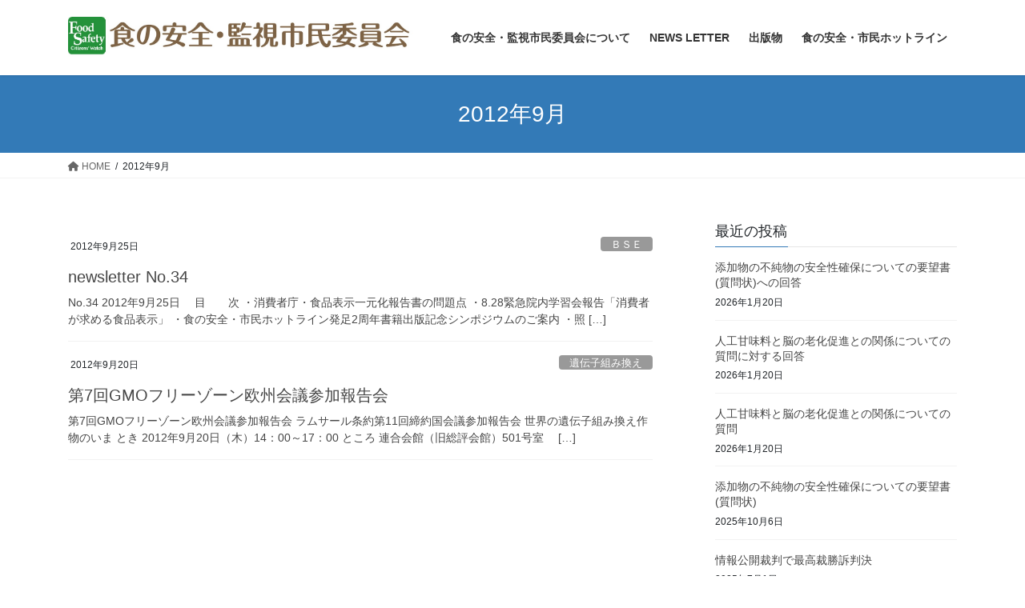

--- FILE ---
content_type: text/html; charset=UTF-8
request_url: https://www.fswatch.org/?m=201209
body_size: 11117
content:
<!DOCTYPE html><html lang="ja"><head><meta charset="utf-8"><meta http-equiv="X-UA-Compatible" content="IE=edge"><meta name="viewport" content="width=device-width, initial-scale=1"><title>2012年9月 &#8211; 食の安全・監視市民委員会</title><meta name='robots' content='max-image-preview:large' /><link rel='dns-prefetch' href='//webfonts.sakura.ne.jp' /><link rel='dns-prefetch' href='//stats.wp.com' /><link rel='preconnect' href='//c0.wp.com' /><link rel='preconnect' href='//i0.wp.com' /><link rel="alternate" type="application/rss+xml" title="食の安全・監視市民委員会 &raquo; フィード" href="https://www.fswatch.org/?feed=rss2" /><style id='wp-img-auto-sizes-contain-inline-css' type='text/css'>img:is([sizes=auto i],[sizes^="auto," i]){contain-intrinsic-size:3000px 1500px}
/*# sourceURL=wp-img-auto-sizes-contain-inline-css */</style><style id='wp-emoji-styles-inline-css' type='text/css'>img.wp-smiley, img.emoji {
		display: inline !important;
		border: none !important;
		box-shadow: none !important;
		height: 1em !important;
		width: 1em !important;
		margin: 0 0.07em !important;
		vertical-align: -0.1em !important;
		background: none !important;
		padding: 0 !important;
	}
/*# sourceURL=wp-emoji-styles-inline-css */</style><style id='wp-block-library-inline-css' type='text/css'>:root{--wp-block-synced-color:#7a00df;--wp-block-synced-color--rgb:122,0,223;--wp-bound-block-color:var(--wp-block-synced-color);--wp-editor-canvas-background:#ddd;--wp-admin-theme-color:#007cba;--wp-admin-theme-color--rgb:0,124,186;--wp-admin-theme-color-darker-10:#006ba1;--wp-admin-theme-color-darker-10--rgb:0,107,160.5;--wp-admin-theme-color-darker-20:#005a87;--wp-admin-theme-color-darker-20--rgb:0,90,135;--wp-admin-border-width-focus:2px}@media (min-resolution:192dpi){:root{--wp-admin-border-width-focus:1.5px}}.wp-element-button{cursor:pointer}:root .has-very-light-gray-background-color{background-color:#eee}:root .has-very-dark-gray-background-color{background-color:#313131}:root .has-very-light-gray-color{color:#eee}:root .has-very-dark-gray-color{color:#313131}:root .has-vivid-green-cyan-to-vivid-cyan-blue-gradient-background{background:linear-gradient(135deg,#00d084,#0693e3)}:root .has-purple-crush-gradient-background{background:linear-gradient(135deg,#34e2e4,#4721fb 50%,#ab1dfe)}:root .has-hazy-dawn-gradient-background{background:linear-gradient(135deg,#faaca8,#dad0ec)}:root .has-subdued-olive-gradient-background{background:linear-gradient(135deg,#fafae1,#67a671)}:root .has-atomic-cream-gradient-background{background:linear-gradient(135deg,#fdd79a,#004a59)}:root .has-nightshade-gradient-background{background:linear-gradient(135deg,#330968,#31cdcf)}:root .has-midnight-gradient-background{background:linear-gradient(135deg,#020381,#2874fc)}:root{--wp--preset--font-size--normal:16px;--wp--preset--font-size--huge:42px}.has-regular-font-size{font-size:1em}.has-larger-font-size{font-size:2.625em}.has-normal-font-size{font-size:var(--wp--preset--font-size--normal)}.has-huge-font-size{font-size:var(--wp--preset--font-size--huge)}.has-text-align-center{text-align:center}.has-text-align-left{text-align:left}.has-text-align-right{text-align:right}.has-fit-text{white-space:nowrap!important}#end-resizable-editor-section{display:none}.aligncenter{clear:both}.items-justified-left{justify-content:flex-start}.items-justified-center{justify-content:center}.items-justified-right{justify-content:flex-end}.items-justified-space-between{justify-content:space-between}.screen-reader-text{border:0;clip-path:inset(50%);height:1px;margin:-1px;overflow:hidden;padding:0;position:absolute;width:1px;word-wrap:normal!important}.screen-reader-text:focus{background-color:#ddd;clip-path:none;color:#444;display:block;font-size:1em;height:auto;left:5px;line-height:normal;padding:15px 23px 14px;text-decoration:none;top:5px;width:auto;z-index:100000}html :where(.has-border-color){border-style:solid}html :where([style*=border-top-color]){border-top-style:solid}html :where([style*=border-right-color]){border-right-style:solid}html :where([style*=border-bottom-color]){border-bottom-style:solid}html :where([style*=border-left-color]){border-left-style:solid}html :where([style*=border-width]){border-style:solid}html :where([style*=border-top-width]){border-top-style:solid}html :where([style*=border-right-width]){border-right-style:solid}html :where([style*=border-bottom-width]){border-bottom-style:solid}html :where([style*=border-left-width]){border-left-style:solid}html :where(img[class*=wp-image-]){height:auto;max-width:100%}:where(figure){margin:0 0 1em}html :where(.is-position-sticky){--wp-admin--admin-bar--position-offset:var(--wp-admin--admin-bar--height,0px)}@media screen and (max-width:600px){html :where(.is-position-sticky){--wp-admin--admin-bar--position-offset:0px}}

/*# sourceURL=wp-block-library-inline-css */</style><style id='global-styles-inline-css' type='text/css'>:root{--wp--preset--aspect-ratio--square: 1;--wp--preset--aspect-ratio--4-3: 4/3;--wp--preset--aspect-ratio--3-4: 3/4;--wp--preset--aspect-ratio--3-2: 3/2;--wp--preset--aspect-ratio--2-3: 2/3;--wp--preset--aspect-ratio--16-9: 16/9;--wp--preset--aspect-ratio--9-16: 9/16;--wp--preset--color--black: #000000;--wp--preset--color--cyan-bluish-gray: #abb8c3;--wp--preset--color--white: #ffffff;--wp--preset--color--pale-pink: #f78da7;--wp--preset--color--vivid-red: #cf2e2e;--wp--preset--color--luminous-vivid-orange: #ff6900;--wp--preset--color--luminous-vivid-amber: #fcb900;--wp--preset--color--light-green-cyan: #7bdcb5;--wp--preset--color--vivid-green-cyan: #00d084;--wp--preset--color--pale-cyan-blue: #8ed1fc;--wp--preset--color--vivid-cyan-blue: #0693e3;--wp--preset--color--vivid-purple: #9b51e0;--wp--preset--gradient--vivid-cyan-blue-to-vivid-purple: linear-gradient(135deg,rgb(6,147,227) 0%,rgb(155,81,224) 100%);--wp--preset--gradient--light-green-cyan-to-vivid-green-cyan: linear-gradient(135deg,rgb(122,220,180) 0%,rgb(0,208,130) 100%);--wp--preset--gradient--luminous-vivid-amber-to-luminous-vivid-orange: linear-gradient(135deg,rgb(252,185,0) 0%,rgb(255,105,0) 100%);--wp--preset--gradient--luminous-vivid-orange-to-vivid-red: linear-gradient(135deg,rgb(255,105,0) 0%,rgb(207,46,46) 100%);--wp--preset--gradient--very-light-gray-to-cyan-bluish-gray: linear-gradient(135deg,rgb(238,238,238) 0%,rgb(169,184,195) 100%);--wp--preset--gradient--cool-to-warm-spectrum: linear-gradient(135deg,rgb(74,234,220) 0%,rgb(151,120,209) 20%,rgb(207,42,186) 40%,rgb(238,44,130) 60%,rgb(251,105,98) 80%,rgb(254,248,76) 100%);--wp--preset--gradient--blush-light-purple: linear-gradient(135deg,rgb(255,206,236) 0%,rgb(152,150,240) 100%);--wp--preset--gradient--blush-bordeaux: linear-gradient(135deg,rgb(254,205,165) 0%,rgb(254,45,45) 50%,rgb(107,0,62) 100%);--wp--preset--gradient--luminous-dusk: linear-gradient(135deg,rgb(255,203,112) 0%,rgb(199,81,192) 50%,rgb(65,88,208) 100%);--wp--preset--gradient--pale-ocean: linear-gradient(135deg,rgb(255,245,203) 0%,rgb(182,227,212) 50%,rgb(51,167,181) 100%);--wp--preset--gradient--electric-grass: linear-gradient(135deg,rgb(202,248,128) 0%,rgb(113,206,126) 100%);--wp--preset--gradient--midnight: linear-gradient(135deg,rgb(2,3,129) 0%,rgb(40,116,252) 100%);--wp--preset--font-size--small: 13px;--wp--preset--font-size--medium: 20px;--wp--preset--font-size--large: 36px;--wp--preset--font-size--x-large: 42px;--wp--preset--spacing--20: 0.44rem;--wp--preset--spacing--30: 0.67rem;--wp--preset--spacing--40: 1rem;--wp--preset--spacing--50: 1.5rem;--wp--preset--spacing--60: 2.25rem;--wp--preset--spacing--70: 3.38rem;--wp--preset--spacing--80: 5.06rem;--wp--preset--shadow--natural: 6px 6px 9px rgba(0, 0, 0, 0.2);--wp--preset--shadow--deep: 12px 12px 50px rgba(0, 0, 0, 0.4);--wp--preset--shadow--sharp: 6px 6px 0px rgba(0, 0, 0, 0.2);--wp--preset--shadow--outlined: 6px 6px 0px -3px rgb(255, 255, 255), 6px 6px rgb(0, 0, 0);--wp--preset--shadow--crisp: 6px 6px 0px rgb(0, 0, 0);}:where(.is-layout-flex){gap: 0.5em;}:where(.is-layout-grid){gap: 0.5em;}body .is-layout-flex{display: flex;}.is-layout-flex{flex-wrap: wrap;align-items: center;}.is-layout-flex > :is(*, div){margin: 0;}body .is-layout-grid{display: grid;}.is-layout-grid > :is(*, div){margin: 0;}:where(.wp-block-columns.is-layout-flex){gap: 2em;}:where(.wp-block-columns.is-layout-grid){gap: 2em;}:where(.wp-block-post-template.is-layout-flex){gap: 1.25em;}:where(.wp-block-post-template.is-layout-grid){gap: 1.25em;}.has-black-color{color: var(--wp--preset--color--black) !important;}.has-cyan-bluish-gray-color{color: var(--wp--preset--color--cyan-bluish-gray) !important;}.has-white-color{color: var(--wp--preset--color--white) !important;}.has-pale-pink-color{color: var(--wp--preset--color--pale-pink) !important;}.has-vivid-red-color{color: var(--wp--preset--color--vivid-red) !important;}.has-luminous-vivid-orange-color{color: var(--wp--preset--color--luminous-vivid-orange) !important;}.has-luminous-vivid-amber-color{color: var(--wp--preset--color--luminous-vivid-amber) !important;}.has-light-green-cyan-color{color: var(--wp--preset--color--light-green-cyan) !important;}.has-vivid-green-cyan-color{color: var(--wp--preset--color--vivid-green-cyan) !important;}.has-pale-cyan-blue-color{color: var(--wp--preset--color--pale-cyan-blue) !important;}.has-vivid-cyan-blue-color{color: var(--wp--preset--color--vivid-cyan-blue) !important;}.has-vivid-purple-color{color: var(--wp--preset--color--vivid-purple) !important;}.has-black-background-color{background-color: var(--wp--preset--color--black) !important;}.has-cyan-bluish-gray-background-color{background-color: var(--wp--preset--color--cyan-bluish-gray) !important;}.has-white-background-color{background-color: var(--wp--preset--color--white) !important;}.has-pale-pink-background-color{background-color: var(--wp--preset--color--pale-pink) !important;}.has-vivid-red-background-color{background-color: var(--wp--preset--color--vivid-red) !important;}.has-luminous-vivid-orange-background-color{background-color: var(--wp--preset--color--luminous-vivid-orange) !important;}.has-luminous-vivid-amber-background-color{background-color: var(--wp--preset--color--luminous-vivid-amber) !important;}.has-light-green-cyan-background-color{background-color: var(--wp--preset--color--light-green-cyan) !important;}.has-vivid-green-cyan-background-color{background-color: var(--wp--preset--color--vivid-green-cyan) !important;}.has-pale-cyan-blue-background-color{background-color: var(--wp--preset--color--pale-cyan-blue) !important;}.has-vivid-cyan-blue-background-color{background-color: var(--wp--preset--color--vivid-cyan-blue) !important;}.has-vivid-purple-background-color{background-color: var(--wp--preset--color--vivid-purple) !important;}.has-black-border-color{border-color: var(--wp--preset--color--black) !important;}.has-cyan-bluish-gray-border-color{border-color: var(--wp--preset--color--cyan-bluish-gray) !important;}.has-white-border-color{border-color: var(--wp--preset--color--white) !important;}.has-pale-pink-border-color{border-color: var(--wp--preset--color--pale-pink) !important;}.has-vivid-red-border-color{border-color: var(--wp--preset--color--vivid-red) !important;}.has-luminous-vivid-orange-border-color{border-color: var(--wp--preset--color--luminous-vivid-orange) !important;}.has-luminous-vivid-amber-border-color{border-color: var(--wp--preset--color--luminous-vivid-amber) !important;}.has-light-green-cyan-border-color{border-color: var(--wp--preset--color--light-green-cyan) !important;}.has-vivid-green-cyan-border-color{border-color: var(--wp--preset--color--vivid-green-cyan) !important;}.has-pale-cyan-blue-border-color{border-color: var(--wp--preset--color--pale-cyan-blue) !important;}.has-vivid-cyan-blue-border-color{border-color: var(--wp--preset--color--vivid-cyan-blue) !important;}.has-vivid-purple-border-color{border-color: var(--wp--preset--color--vivid-purple) !important;}.has-vivid-cyan-blue-to-vivid-purple-gradient-background{background: var(--wp--preset--gradient--vivid-cyan-blue-to-vivid-purple) !important;}.has-light-green-cyan-to-vivid-green-cyan-gradient-background{background: var(--wp--preset--gradient--light-green-cyan-to-vivid-green-cyan) !important;}.has-luminous-vivid-amber-to-luminous-vivid-orange-gradient-background{background: var(--wp--preset--gradient--luminous-vivid-amber-to-luminous-vivid-orange) !important;}.has-luminous-vivid-orange-to-vivid-red-gradient-background{background: var(--wp--preset--gradient--luminous-vivid-orange-to-vivid-red) !important;}.has-very-light-gray-to-cyan-bluish-gray-gradient-background{background: var(--wp--preset--gradient--very-light-gray-to-cyan-bluish-gray) !important;}.has-cool-to-warm-spectrum-gradient-background{background: var(--wp--preset--gradient--cool-to-warm-spectrum) !important;}.has-blush-light-purple-gradient-background{background: var(--wp--preset--gradient--blush-light-purple) !important;}.has-blush-bordeaux-gradient-background{background: var(--wp--preset--gradient--blush-bordeaux) !important;}.has-luminous-dusk-gradient-background{background: var(--wp--preset--gradient--luminous-dusk) !important;}.has-pale-ocean-gradient-background{background: var(--wp--preset--gradient--pale-ocean) !important;}.has-electric-grass-gradient-background{background: var(--wp--preset--gradient--electric-grass) !important;}.has-midnight-gradient-background{background: var(--wp--preset--gradient--midnight) !important;}.has-small-font-size{font-size: var(--wp--preset--font-size--small) !important;}.has-medium-font-size{font-size: var(--wp--preset--font-size--medium) !important;}.has-large-font-size{font-size: var(--wp--preset--font-size--large) !important;}.has-x-large-font-size{font-size: var(--wp--preset--font-size--x-large) !important;}
/*# sourceURL=global-styles-inline-css */</style><style id='classic-theme-styles-inline-css' type='text/css'>/*! This file is auto-generated */
.wp-block-button__link{color:#fff;background-color:#32373c;border-radius:9999px;box-shadow:none;text-decoration:none;padding:calc(.667em + 2px) calc(1.333em + 2px);font-size:1.125em}.wp-block-file__button{background:#32373c;color:#fff;text-decoration:none}
/*# sourceURL=/wp-includes/css/classic-themes.min.css */</style><link rel='stylesheet' id='font-awesome-css' href='https://www.fswatch.org/wp-content/plugins/cyclone-widget//icons/font-awesome/css/font-awesome.min.css?ver=6.9' type='text/css' media='all' /><link rel='stylesheet' id='cyclone_widgets_style-css-css' href='https://www.fswatch.org/wp-content/cache/autoptimize/autoptimize_single_0c939727a66c03e4f02433aa6f770c4e.php?ver=6.9' type='text/css' media='all' /><link rel='stylesheet' id='bootstrap-4-style-css' href='https://www.fswatch.org/wp-content/themes/lightning/_g2/library/bootstrap-4/css/bootstrap.min.css?ver=4.5.0' type='text/css' media='all' /><link rel='stylesheet' id='lightning-common-style-css' href='https://www.fswatch.org/wp-content/cache/autoptimize/autoptimize_single_6020c7981c3fc0d34839f15cf517d9da.php?ver=15.3.0' type='text/css' media='all' /><style id='lightning-common-style-inline-css' type='text/css'>/* vk-mobile-nav */:root {--vk-mobile-nav-menu-btn-bg-src: url("https://www.fswatch.org/wp-content/themes/lightning/_g2/inc/vk-mobile-nav/package//images/vk-menu-btn-black.svg");--vk-mobile-nav-menu-btn-close-bg-src: url("https://www.fswatch.org/wp-content/themes/lightning/_g2/inc/vk-mobile-nav/package//images/vk-menu-close-black.svg");--vk-menu-acc-icon-open-black-bg-src: url("https://www.fswatch.org/wp-content/themes/lightning/_g2/inc/vk-mobile-nav/package//images/vk-menu-acc-icon-open-black.svg");--vk-menu-acc-icon-open-white-bg-src: url("https://www.fswatch.org/wp-content/themes/lightning/_g2/inc/vk-mobile-nav/package//images/vk-menu-acc-icon-open-white.svg");--vk-menu-acc-icon-close-black-bg-src: url("https://www.fswatch.org/wp-content/themes/lightning/_g2/inc/vk-mobile-nav/package//images/vk-menu-close-black.svg");--vk-menu-acc-icon-close-white-bg-src: url("https://www.fswatch.org/wp-content/themes/lightning/_g2/inc/vk-mobile-nav/package//images/vk-menu-close-white.svg");}
/*# sourceURL=lightning-common-style-inline-css */</style><link rel='stylesheet' id='lightning-design-style-css' href='https://www.fswatch.org/wp-content/cache/autoptimize/autoptimize_single_0d4c822c852e020cc69efd64090876a7.php?ver=15.3.0' type='text/css' media='all' /><style id='lightning-design-style-inline-css' type='text/css'>:root {--color-key:#337ab7;--wp--preset--color--vk-color-primary:#337ab7;--color-key-dark:#2e6da4;}
a { color:#337ab7; }
.tagcloud a:before { font-family: "Font Awesome 5 Free";content: "\f02b";font-weight: bold; }
.media .media-body .media-heading a:hover { color:; }@media (min-width: 768px){.gMenu > li:before,.gMenu > li.menu-item-has-children::after { border-bottom-color: }.gMenu li li { background-color: }.gMenu li li a:hover { background-color:; }} /* @media (min-width: 768px) */.page-header { background-color:; }h2,.mainSection-title { border-top-color:; }h3:after,.subSection-title:after { border-bottom-color:; }ul.page-numbers li span.page-numbers.current,.page-link dl .post-page-numbers.current { background-color:; }.pager li > a { border-color:;color:;}.pager li > a:hover { background-color:;color:#fff;}.siteFooter { border-top-color:; }dt { border-left-color:; }:root {--g_nav_main_acc_icon_open_url:url(https://www.fswatch.org/wp-content/themes/lightning/_g2/inc/vk-mobile-nav/package/images/vk-menu-acc-icon-open-black.svg);--g_nav_main_acc_icon_close_url: url(https://www.fswatch.org/wp-content/themes/lightning/_g2/inc/vk-mobile-nav/package/images/vk-menu-close-black.svg);--g_nav_sub_acc_icon_open_url: url(https://www.fswatch.org/wp-content/themes/lightning/_g2/inc/vk-mobile-nav/package/images/vk-menu-acc-icon-open-white.svg);--g_nav_sub_acc_icon_close_url: url(https://www.fswatch.org/wp-content/themes/lightning/_g2/inc/vk-mobile-nav/package/images/vk-menu-close-white.svg);}
/*# sourceURL=lightning-design-style-inline-css */</style><link rel='stylesheet' id='lightning-theme-style-css' href='https://www.fswatch.org/wp-content/themes/lightning/style.css?ver=15.3.0' type='text/css' media='all' /><link rel='stylesheet' id='vk-font-awesome-css' href='https://www.fswatch.org/wp-content/themes/lightning/vendor/vektor-inc/font-awesome-versions/src/versions/6/css/all.min.css?ver=6.1.0' type='text/css' media='all' /> <script defer type="text/javascript" src="https://www.fswatch.org/wp-includes/js/jquery/jquery.min.js?ver=3.7.1" id="jquery-core-js"></script> <script defer type="text/javascript" src="https://www.fswatch.org/wp-includes/js/jquery/jquery-migrate.min.js?ver=3.4.1" id="jquery-migrate-js"></script> <script defer type="text/javascript" src="//webfonts.sakura.ne.jp/js/sakurav3.js?fadein=0&amp;ver=3.1.4" id="typesquare_std-js"></script> <script defer type="text/javascript" src="https://www.fswatch.org/wp-content/cache/autoptimize/autoptimize_single_6312339759e6038bdd5af1be54383310.php?ver=6.9" id="cyclone_widgets_custom-js-js"></script> <link rel="https://api.w.org/" href="https://www.fswatch.org/index.php?rest_route=/" /><link rel="EditURI" type="application/rsd+xml" title="RSD" href="https://www.fswatch.org/xmlrpc.php?rsd" /><meta name="generator" content="WordPress 6.9" /><style>img#wpstats{display:none}</style><style id="lightning-color-custom-for-plugins" type="text/css">/* ltg theme common */.color_key_bg,.color_key_bg_hover:hover{background-color: #337ab7;}.color_key_txt,.color_key_txt_hover:hover{color: #337ab7;}.color_key_border,.color_key_border_hover:hover{border-color: #337ab7;}.color_key_dark_bg,.color_key_dark_bg_hover:hover{background-color: #2e6da4;}.color_key_dark_txt,.color_key_dark_txt_hover:hover{color: #2e6da4;}.color_key_dark_border,.color_key_dark_border_hover:hover{border-color: #2e6da4;}</style><link rel="icon" href="https://i0.wp.com/www.fswatch.org/wp-content/uploads/2021/01/cropped-mark_800.jpg?fit=32%2C32&#038;ssl=1" sizes="32x32" /><link rel="icon" href="https://i0.wp.com/www.fswatch.org/wp-content/uploads/2021/01/cropped-mark_800.jpg?fit=192%2C192&#038;ssl=1" sizes="192x192" /><link rel="apple-touch-icon" href="https://i0.wp.com/www.fswatch.org/wp-content/uploads/2021/01/cropped-mark_800.jpg?fit=180%2C180&#038;ssl=1" /><meta name="msapplication-TileImage" content="https://i0.wp.com/www.fswatch.org/wp-content/uploads/2021/01/cropped-mark_800.jpg?fit=270%2C270&#038;ssl=1" /></head><body data-rsssl=1 class="archive date wp-theme-lightning sidebar-fix sidebar-fix-priority-top bootstrap4 device-pc fa_v6_css"> <a class="skip-link screen-reader-text" href="#main">コンテンツへスキップ</a> <a class="skip-link screen-reader-text" href="#vk-mobile-nav">ナビゲーションに移動</a><header class="siteHeader"><div class="container siteHeadContainer"><div class="navbar-header"><p class="navbar-brand siteHeader_logo"> <a href="https://www.fswatch.org/"> <span><img src="https://www.fswatch.org/wp-content/uploads/2023/01/logo_mark_800.jpg" alt="食の安全・監視市民委員会" /></span> </a></p></div><div id="gMenu_outer" class="gMenu_outer"><nav class="menu-menu1-container"><ul id="menu-menu1" class="menu gMenu vk-menu-acc"><li id="menu-item-1175" class="menu-item menu-item-type-post_type menu-item-object-page"><a href="https://www.fswatch.org/?page_id=977"><strong class="gMenu_name">食の安全・監視市民委員会について</strong></a></li><li id="menu-item-2120" class="menu-item menu-item-type-custom menu-item-object-custom"><a href="https://www.fswatch.org/?cat=43"><strong class="gMenu_name">NEWS LETTER</strong></a></li><li id="menu-item-1176" class="menu-item menu-item-type-post_type menu-item-object-page"><a href="https://www.fswatch.org/?page_id=1170"><strong class="gMenu_name">出版物</strong></a></li><li id="menu-item-1180" class="menu-item menu-item-type-custom menu-item-object-custom"><a href="http://fsafety-info.org/"><strong class="gMenu_name">食の安全・市民ホットライン</strong></a></li></ul></nav></div></div></header><div class="section page-header"><div class="container"><div class="row"><div class="col-md-12"><h1 class="page-header_pageTitle"> 2012年9月</h1></div></div></div></div><div class="section breadSection"><div class="container"><div class="row"><ol class="breadcrumb" itemscope itemtype="https://schema.org/BreadcrumbList"><li id="panHome" itemprop="itemListElement" itemscope itemtype="http://schema.org/ListItem"><a itemprop="item" href="https://www.fswatch.org/"><span itemprop="name"><i class="fa fa-home"></i> HOME</span></a><meta itemprop="position" content="1" /></li><li><span>2012年9月</span><meta itemprop="position" content="2" /></li></ol></div></div></div><div class="section siteContent"><div class="container"><div class="row"><div class="col mainSection mainSection-col-two baseSection vk_posts-mainSection" id="main" role="main"><div class="postList"><article class="media"><div id="post-1357" class="post-1357 post type-post status-publish format-standard hentry category-11 category-43 category-14"><div class="media-body"><div class="entry-meta"> <span class="published entry-meta_items">2012年9月25日</span> <span class="entry-meta_items entry-meta_updated">/ 最終更新日時 : <span class="updated">2021年1月31日</span></span> <span class="vcard author entry-meta_items entry-meta_items_author"><span class="fn">fswatch</span></span> <span class="entry-meta_items entry-meta_items_term"><a href="https://www.fswatch.org/?cat=11" class="btn btn-xs btn-primary entry-meta_items_term_button" style="background-color:#999999;border:none;">ＢＳＥ</a></span></div><h1 class="media-heading entry-title"><a href="https://www.fswatch.org/?p=1357">newsletter No.34</a></h1> <a href="https://www.fswatch.org/?p=1357" class="media-body_excerpt"><p>No.34 2012年9月25日 　目　　次 ・消費者庁・食品表示一元化報告書の問題点 ・8.28緊急院内学習会報告「消費者が求める食品表示」 ・食の安全・市民ホットライン発足2周年書籍出版記念シンポジウムのご案内 ・照 [&hellip;]</p> </a></div></div></article><article class="media"><div id="post-525" class="post-525 post type-post status-publish format-standard hentry category-3"><div class="media-body"><div class="entry-meta"> <span class="published entry-meta_items">2012年9月20日</span> <span class="entry-meta_items entry-meta_updated">/ 最終更新日時 : <span class="updated">2020年12月29日</span></span> <span class="vcard author entry-meta_items entry-meta_items_author"><span class="fn">fswatch</span></span> <span class="entry-meta_items entry-meta_items_term"><a href="https://www.fswatch.org/?cat=3" class="btn btn-xs btn-primary entry-meta_items_term_button" style="background-color:#999999;border:none;">遺伝子組み換え</a></span></div><h1 class="media-heading entry-title"><a href="https://www.fswatch.org/?p=525">第7回GMOフリーゾーン欧州会議参加報告会</a></h1> <a href="https://www.fswatch.org/?p=525" class="media-body_excerpt"><p>第7回GMOフリーゾーン欧州会議参加報告会 ラムサール条約第11回締約国会議参加報告会 世界の遺伝子組み換え作物のいま とき 2012年9月20日（木）14：00～17：00 ところ 連合会館（旧総評会館）501号室　  [&hellip;]</p> </a></div></div></article></div></div><div class="col subSection sideSection sideSection-col-two baseSection"><aside class="widget widget_postlist"><h1 class="subSection-title">最近の投稿</h1><div class="media"><div class="media-body"><h4 class="media-heading"><a href="https://www.fswatch.org/?p=2174">添加物の不純物の安全性確保についての要望書(質問状)への回答</a></h4><div class="published entry-meta_items">2026年1月20日</div></div></div><div class="media"><div class="media-body"><h4 class="media-heading"><a href="https://www.fswatch.org/?p=2168">人工甘味料と脳の老化促進との関係についての質問に対する回答</a></h4><div class="published entry-meta_items">2026年1月20日</div></div></div><div class="media"><div class="media-body"><h4 class="media-heading"><a href="https://www.fswatch.org/?p=2164">人工甘味料と脳の老化促進との関係についての質問</a></h4><div class="published entry-meta_items">2026年1月20日</div></div></div><div class="media"><div class="media-body"><h4 class="media-heading"><a href="https://www.fswatch.org/?p=2160">添加物の不純物の安全性確保についての要望書(質問状)</a></h4><div class="published entry-meta_items">2025年10月6日</div></div></div><div class="media"><div class="media-body"><h4 class="media-heading"><a href="https://www.fswatch.org/?p=2124">情報公開裁判で最高裁勝訴判決</a></h4><div class="published entry-meta_items">2025年7月1日</div></div></div><div class="media"><div class="media-body"><h4 class="media-heading"><a href="https://www.fswatch.org/?p=2121">食の安全に関する政策についての質問状を送付</a></h4><div class="published entry-meta_items">2025年6月20日</div></div></div><div class="media"><div class="media-body"><h4 class="media-heading"><a href="https://www.fswatch.org/?p=2109">参院選に向けた政策についての質問への回答</a></h4><div class="published entry-meta_items">2025年6月20日</div></div></div><div class="media"><div class="media-body"><h4 class="media-heading"><a href="https://www.fswatch.org/?p=2136">食の安全・監視市民委員会第23回総会を開催</a></h4><div class="published entry-meta_items">2025年5月17日</div></div></div><div class="media"><div class="media-body"><h4 class="media-heading"><a href="https://www.fswatch.org/?p=2112">食の安全ウォッチNo.84(2025/4/21)</a></h4><div class="published entry-meta_items">2025年4月21日</div></div></div><div class="media"><div class="media-body"><h4 class="media-heading"><a href="https://www.fswatch.org/?p=2097">食品安全委員会のPFAS評価についての申し入れと回答</a></h4><div class="published entry-meta_items">2025年4月16日</div></div></div></aside><aside class="widget widget_categories widget_link_list"><nav class="localNav"><h1 class="subSection-title">カテゴリー</h1><ul><li class="cat-item cat-item-11"><a href="https://www.fswatch.org/?cat=11">ＢＳＥ</a></li><li class="cat-item cat-item-49"><a href="https://www.fswatch.org/?cat=49">PFAS</a></li><li class="cat-item cat-item-29"><a href="https://www.fswatch.org/?cat=29">アレルギー</a></li><li class="cat-item cat-item-5"><a href="https://www.fswatch.org/?cat=5">エコナ</a></li><li class="cat-item cat-item-47"><a href="https://www.fswatch.org/?cat=47">お知らせ</a></li><li class="cat-item cat-item-23"><a href="https://www.fswatch.org/?cat=23">かび毒</a></li><li class="cat-item cat-item-44"><a href="https://www.fswatch.org/?cat=44">グレープフルーツ</a></li><li class="cat-item cat-item-32"><a href="https://www.fswatch.org/?cat=32">グローバリズム</a></li><li class="cat-item cat-item-20"><a href="https://www.fswatch.org/?cat=20">クローン</a></li><li class="cat-item cat-item-33"><a href="https://www.fswatch.org/?cat=33">ゲノム編集</a></li><li class="cat-item cat-item-17"><a href="https://www.fswatch.org/?cat=17">トランス脂肪酸</a></li><li class="cat-item cat-item-13"><a href="https://www.fswatch.org/?cat=13">トレーサビリティ</a></li><li class="cat-item cat-item-43"><a href="https://www.fswatch.org/?cat=43">ニュースレター</a></li><li class="cat-item cat-item-34"><a href="https://www.fswatch.org/?cat=34">マイクロプラスチック</a></li><li class="cat-item cat-item-6"><a href="https://www.fswatch.org/?cat=6">健康食品</a></li><li class="cat-item cat-item-38"><a href="https://www.fswatch.org/?cat=38">偽装</a></li><li class="cat-item cat-item-7"><a href="https://www.fswatch.org/?cat=7">動物用薬剤</a></li><li class="cat-item cat-item-26"><a href="https://www.fswatch.org/?cat=26">化粧品</a></li><li class="cat-item cat-item-15"><a href="https://www.fswatch.org/?cat=15">原料原産地</a></li><li class="cat-item cat-item-37"><a href="https://www.fswatch.org/?cat=37">原材料</a></li><li class="cat-item cat-item-24"><a href="https://www.fswatch.org/?cat=24">商品事故</a></li><li class="cat-item cat-item-45"><a href="https://www.fswatch.org/?cat=45">容器包装</a></li><li class="cat-item cat-item-46"><a href="https://www.fswatch.org/?cat=46">意見書</a></li><li class="cat-item cat-item-28"><a href="https://www.fswatch.org/?cat=28">憲法</a></li><li class="cat-item cat-item-10"><a href="https://www.fswatch.org/?cat=10">抗生物質</a></li><li class="cat-item cat-item-25"><a href="https://www.fswatch.org/?cat=25">放射能</a></li><li class="cat-item cat-item-42"><a href="https://www.fswatch.org/?cat=42">有害物質</a></li><li class="cat-item cat-item-41"><a href="https://www.fswatch.org/?cat=41">有機フッ素</a></li><li class="cat-item cat-item-35"><a href="https://www.fswatch.org/?cat=35">朝どり表示</a></li><li class="cat-item cat-item-1"><a href="https://www.fswatch.org/?cat=1">未分類</a></li><li class="cat-item cat-item-19"><a href="https://www.fswatch.org/?cat=19">消費期限</a></li><li class="cat-item cat-item-27"><a href="https://www.fswatch.org/?cat=27">消費者行政</a></li><li class="cat-item cat-item-4"><a href="https://www.fswatch.org/?cat=4">特定保健用食品</a></li><li class="cat-item cat-item-36"><a href="https://www.fswatch.org/?cat=36">環境ホルモン</a></li><li class="cat-item cat-item-31"><a href="https://www.fswatch.org/?cat=31">築地移転問題</a></li><li class="cat-item cat-item-48"><a href="https://www.fswatch.org/?cat=48">調査研究</a></li><li class="cat-item cat-item-22"><a href="https://www.fswatch.org/?cat=22">輸入食品</a></li><li class="cat-item cat-item-8"><a href="https://www.fswatch.org/?cat=8">農薬</a></li><li class="cat-item cat-item-3"><a href="https://www.fswatch.org/?cat=3">遺伝子組み換え</a></li><li class="cat-item cat-item-16"><a href="https://www.fswatch.org/?cat=16">重金属</a></li><li class="cat-item cat-item-14"><a href="https://www.fswatch.org/?cat=14">食の安全・監視市民委員会</a></li><li class="cat-item cat-item-18"><a href="https://www.fswatch.org/?cat=18">食中毒</a></li><li class="cat-item cat-item-2"><a href="https://www.fswatch.org/?cat=2">食品安全行政</a></li><li class="cat-item cat-item-9"><a href="https://www.fswatch.org/?cat=9">食品添加物</a></li><li class="cat-item cat-item-30"><a href="https://www.fswatch.org/?cat=30">食品衛生</a></li><li class="cat-item cat-item-12"><a href="https://www.fswatch.org/?cat=12">食品表示</a></li><li class="cat-item cat-item-21"><a href="https://www.fswatch.org/?cat=21">食料自給</a></li></ul></nav></aside><aside class="widget widget_archive widget_link_list"><nav class="localNav"><h1 class="subSection-title">アーカイブ</h1><ul><li><a href='https://www.fswatch.org/?m=202601'>2026年1月</a></li><li><a href='https://www.fswatch.org/?m=202510'>2025年10月</a></li><li><a href='https://www.fswatch.org/?m=202507'>2025年7月</a></li><li><a href='https://www.fswatch.org/?m=202506'>2025年6月</a></li><li><a href='https://www.fswatch.org/?m=202505'>2025年5月</a></li><li><a href='https://www.fswatch.org/?m=202504'>2025年4月</a></li><li><a href='https://www.fswatch.org/?m=202501'>2025年1月</a></li><li><a href='https://www.fswatch.org/?m=202410'>2024年10月</a></li><li><a href='https://www.fswatch.org/?m=202407'>2024年7月</a></li><li><a href='https://www.fswatch.org/?m=202406'>2024年6月</a></li><li><a href='https://www.fswatch.org/?m=202405'>2024年5月</a></li><li><a href='https://www.fswatch.org/?m=202404'>2024年4月</a></li><li><a href='https://www.fswatch.org/?m=202403'>2024年3月</a></li><li><a href='https://www.fswatch.org/?m=202402'>2024年2月</a></li><li><a href='https://www.fswatch.org/?m=202401'>2024年1月</a></li><li><a href='https://www.fswatch.org/?m=202312'>2023年12月</a></li><li><a href='https://www.fswatch.org/?m=202311'>2023年11月</a></li><li><a href='https://www.fswatch.org/?m=202310'>2023年10月</a></li><li><a href='https://www.fswatch.org/?m=202309'>2023年9月</a></li><li><a href='https://www.fswatch.org/?m=202308'>2023年8月</a></li><li><a href='https://www.fswatch.org/?m=202306'>2023年6月</a></li><li><a href='https://www.fswatch.org/?m=202304'>2023年4月</a></li><li><a href='https://www.fswatch.org/?m=202303'>2023年3月</a></li><li><a href='https://www.fswatch.org/?m=202302'>2023年2月</a></li><li><a href='https://www.fswatch.org/?m=202212'>2022年12月</a></li><li><a href='https://www.fswatch.org/?m=202211'>2022年11月</a></li><li><a href='https://www.fswatch.org/?m=202210'>2022年10月</a></li><li><a href='https://www.fswatch.org/?m=202209'>2022年9月</a></li><li><a href='https://www.fswatch.org/?m=202207'>2022年7月</a></li><li><a href='https://www.fswatch.org/?m=202206'>2022年6月</a></li><li><a href='https://www.fswatch.org/?m=202205'>2022年5月</a></li><li><a href='https://www.fswatch.org/?m=202204'>2022年4月</a></li><li><a href='https://www.fswatch.org/?m=202203'>2022年3月</a></li><li><a href='https://www.fswatch.org/?m=202202'>2022年2月</a></li><li><a href='https://www.fswatch.org/?m=202201'>2022年1月</a></li><li><a href='https://www.fswatch.org/?m=202112'>2021年12月</a></li><li><a href='https://www.fswatch.org/?m=202111'>2021年11月</a></li><li><a href='https://www.fswatch.org/?m=202110'>2021年10月</a></li><li><a href='https://www.fswatch.org/?m=202109'>2021年9月</a></li><li><a href='https://www.fswatch.org/?m=202107'>2021年7月</a></li><li><a href='https://www.fswatch.org/?m=202106'>2021年6月</a></li><li><a href='https://www.fswatch.org/?m=202105'>2021年5月</a></li><li><a href='https://www.fswatch.org/?m=202104'>2021年4月</a></li><li><a href='https://www.fswatch.org/?m=202103'>2021年3月</a></li><li><a href='https://www.fswatch.org/?m=202102'>2021年2月</a></li><li><a href='https://www.fswatch.org/?m=202101'>2021年1月</a></li><li><a href='https://www.fswatch.org/?m=202012'>2020年12月</a></li><li><a href='https://www.fswatch.org/?m=202011'>2020年11月</a></li><li><a href='https://www.fswatch.org/?m=202010'>2020年10月</a></li><li><a href='https://www.fswatch.org/?m=202009'>2020年9月</a></li><li><a href='https://www.fswatch.org/?m=202008'>2020年8月</a></li><li><a href='https://www.fswatch.org/?m=202006'>2020年6月</a></li><li><a href='https://www.fswatch.org/?m=202003'>2020年3月</a></li><li><a href='https://www.fswatch.org/?m=201912'>2019年12月</a></li><li><a href='https://www.fswatch.org/?m=201910'>2019年10月</a></li><li><a href='https://www.fswatch.org/?m=201909'>2019年9月</a></li><li><a href='https://www.fswatch.org/?m=201907'>2019年7月</a></li><li><a href='https://www.fswatch.org/?m=201906'>2019年6月</a></li><li><a href='https://www.fswatch.org/?m=201904'>2019年4月</a></li><li><a href='https://www.fswatch.org/?m=201903'>2019年3月</a></li><li><a href='https://www.fswatch.org/?m=201902'>2019年2月</a></li><li><a href='https://www.fswatch.org/?m=201901'>2019年1月</a></li><li><a href='https://www.fswatch.org/?m=201812'>2018年12月</a></li><li><a href='https://www.fswatch.org/?m=201811'>2018年11月</a></li><li><a href='https://www.fswatch.org/?m=201810'>2018年10月</a></li><li><a href='https://www.fswatch.org/?m=201809'>2018年9月</a></li><li><a href='https://www.fswatch.org/?m=201808'>2018年8月</a></li><li><a href='https://www.fswatch.org/?m=201807'>2018年7月</a></li><li><a href='https://www.fswatch.org/?m=201806'>2018年6月</a></li><li><a href='https://www.fswatch.org/?m=201804'>2018年4月</a></li><li><a href='https://www.fswatch.org/?m=201803'>2018年3月</a></li><li><a href='https://www.fswatch.org/?m=201802'>2018年2月</a></li><li><a href='https://www.fswatch.org/?m=201712'>2017年12月</a></li><li><a href='https://www.fswatch.org/?m=201710'>2017年10月</a></li><li><a href='https://www.fswatch.org/?m=201709'>2017年9月</a></li><li><a href='https://www.fswatch.org/?m=201708'>2017年8月</a></li><li><a href='https://www.fswatch.org/?m=201707'>2017年7月</a></li><li><a href='https://www.fswatch.org/?m=201706'>2017年6月</a></li><li><a href='https://www.fswatch.org/?m=201705'>2017年5月</a></li><li><a href='https://www.fswatch.org/?m=201704'>2017年4月</a></li><li><a href='https://www.fswatch.org/?m=201703'>2017年3月</a></li><li><a href='https://www.fswatch.org/?m=201701'>2017年1月</a></li><li><a href='https://www.fswatch.org/?m=201612'>2016年12月</a></li><li><a href='https://www.fswatch.org/?m=201611'>2016年11月</a></li><li><a href='https://www.fswatch.org/?m=201610'>2016年10月</a></li><li><a href='https://www.fswatch.org/?m=201609'>2016年9月</a></li><li><a href='https://www.fswatch.org/?m=201608'>2016年8月</a></li><li><a href='https://www.fswatch.org/?m=201607'>2016年7月</a></li><li><a href='https://www.fswatch.org/?m=201606'>2016年6月</a></li><li><a href='https://www.fswatch.org/?m=201604'>2016年4月</a></li><li><a href='https://www.fswatch.org/?m=201603'>2016年3月</a></li><li><a href='https://www.fswatch.org/?m=201602'>2016年2月</a></li><li><a href='https://www.fswatch.org/?m=201601'>2016年1月</a></li><li><a href='https://www.fswatch.org/?m=201512'>2015年12月</a></li><li><a href='https://www.fswatch.org/?m=201511'>2015年11月</a></li><li><a href='https://www.fswatch.org/?m=201510'>2015年10月</a></li><li><a href='https://www.fswatch.org/?m=201509'>2015年9月</a></li><li><a href='https://www.fswatch.org/?m=201508'>2015年8月</a></li><li><a href='https://www.fswatch.org/?m=201507'>2015年7月</a></li><li><a href='https://www.fswatch.org/?m=201506'>2015年6月</a></li><li><a href='https://www.fswatch.org/?m=201505'>2015年5月</a></li><li><a href='https://www.fswatch.org/?m=201504'>2015年4月</a></li><li><a href='https://www.fswatch.org/?m=201503'>2015年3月</a></li><li><a href='https://www.fswatch.org/?m=201502'>2015年2月</a></li><li><a href='https://www.fswatch.org/?m=201501'>2015年1月</a></li><li><a href='https://www.fswatch.org/?m=201412'>2014年12月</a></li><li><a href='https://www.fswatch.org/?m=201411'>2014年11月</a></li><li><a href='https://www.fswatch.org/?m=201410'>2014年10月</a></li><li><a href='https://www.fswatch.org/?m=201409'>2014年9月</a></li><li><a href='https://www.fswatch.org/?m=201408'>2014年8月</a></li><li><a href='https://www.fswatch.org/?m=201407'>2014年7月</a></li><li><a href='https://www.fswatch.org/?m=201406'>2014年6月</a></li><li><a href='https://www.fswatch.org/?m=201404'>2014年4月</a></li><li><a href='https://www.fswatch.org/?m=201403'>2014年3月</a></li><li><a href='https://www.fswatch.org/?m=201402'>2014年2月</a></li><li><a href='https://www.fswatch.org/?m=201401'>2014年1月</a></li><li><a href='https://www.fswatch.org/?m=201312'>2013年12月</a></li><li><a href='https://www.fswatch.org/?m=201311'>2013年11月</a></li><li><a href='https://www.fswatch.org/?m=201309'>2013年9月</a></li><li><a href='https://www.fswatch.org/?m=201306'>2013年6月</a></li><li><a href='https://www.fswatch.org/?m=201305'>2013年5月</a></li><li><a href='https://www.fswatch.org/?m=201304'>2013年4月</a></li><li><a href='https://www.fswatch.org/?m=201303'>2013年3月</a></li><li><a href='https://www.fswatch.org/?m=201302'>2013年2月</a></li><li><a href='https://www.fswatch.org/?m=201301'>2013年1月</a></li><li><a href='https://www.fswatch.org/?m=201212'>2012年12月</a></li><li><a href='https://www.fswatch.org/?m=201211'>2012年11月</a></li><li><a href='https://www.fswatch.org/?m=201210'>2012年10月</a></li><li><a href='https://www.fswatch.org/?m=201209'>2012年9月</a></li><li><a href='https://www.fswatch.org/?m=201206'>2012年6月</a></li><li><a href='https://www.fswatch.org/?m=201205'>2012年5月</a></li><li><a href='https://www.fswatch.org/?m=201204'>2012年4月</a></li><li><a href='https://www.fswatch.org/?m=201203'>2012年3月</a></li><li><a href='https://www.fswatch.org/?m=201202'>2012年2月</a></li><li><a href='https://www.fswatch.org/?m=201201'>2012年1月</a></li><li><a href='https://www.fswatch.org/?m=201112'>2011年12月</a></li><li><a href='https://www.fswatch.org/?m=201111'>2011年11月</a></li><li><a href='https://www.fswatch.org/?m=201110'>2011年10月</a></li><li><a href='https://www.fswatch.org/?m=201109'>2011年9月</a></li><li><a href='https://www.fswatch.org/?m=201108'>2011年8月</a></li><li><a href='https://www.fswatch.org/?m=201106'>2011年6月</a></li><li><a href='https://www.fswatch.org/?m=201105'>2011年5月</a></li><li><a href='https://www.fswatch.org/?m=201104'>2011年4月</a></li><li><a href='https://www.fswatch.org/?m=201103'>2011年3月</a></li><li><a href='https://www.fswatch.org/?m=201102'>2011年2月</a></li><li><a href='https://www.fswatch.org/?m=201012'>2010年12月</a></li><li><a href='https://www.fswatch.org/?m=201010'>2010年10月</a></li><li><a href='https://www.fswatch.org/?m=201009'>2010年9月</a></li><li><a href='https://www.fswatch.org/?m=201007'>2010年7月</a></li><li><a href='https://www.fswatch.org/?m=201006'>2010年6月</a></li><li><a href='https://www.fswatch.org/?m=201004'>2010年4月</a></li><li><a href='https://www.fswatch.org/?m=201003'>2010年3月</a></li><li><a href='https://www.fswatch.org/?m=201001'>2010年1月</a></li><li><a href='https://www.fswatch.org/?m=200912'>2009年12月</a></li><li><a href='https://www.fswatch.org/?m=200910'>2009年10月</a></li><li><a href='https://www.fswatch.org/?m=200909'>2009年9月</a></li><li><a href='https://www.fswatch.org/?m=200908'>2009年8月</a></li><li><a href='https://www.fswatch.org/?m=200907'>2009年7月</a></li><li><a href='https://www.fswatch.org/?m=200906'>2009年6月</a></li><li><a href='https://www.fswatch.org/?m=200905'>2009年5月</a></li><li><a href='https://www.fswatch.org/?m=200904'>2009年4月</a></li><li><a href='https://www.fswatch.org/?m=200903'>2009年3月</a></li><li><a href='https://www.fswatch.org/?m=200902'>2009年2月</a></li><li><a href='https://www.fswatch.org/?m=200901'>2009年1月</a></li><li><a href='https://www.fswatch.org/?m=200812'>2008年12月</a></li><li><a href='https://www.fswatch.org/?m=200811'>2008年11月</a></li><li><a href='https://www.fswatch.org/?m=200810'>2008年10月</a></li><li><a href='https://www.fswatch.org/?m=200809'>2008年9月</a></li><li><a href='https://www.fswatch.org/?m=200807'>2008年7月</a></li><li><a href='https://www.fswatch.org/?m=200806'>2008年6月</a></li><li><a href='https://www.fswatch.org/?m=200805'>2008年5月</a></li><li><a href='https://www.fswatch.org/?m=200804'>2008年4月</a></li><li><a href='https://www.fswatch.org/?m=200803'>2008年3月</a></li><li><a href='https://www.fswatch.org/?m=200802'>2008年2月</a></li><li><a href='https://www.fswatch.org/?m=200801'>2008年1月</a></li><li><a href='https://www.fswatch.org/?m=200712'>2007年12月</a></li><li><a href='https://www.fswatch.org/?m=200709'>2007年9月</a></li><li><a href='https://www.fswatch.org/?m=200707'>2007年7月</a></li><li><a href='https://www.fswatch.org/?m=200706'>2007年6月</a></li><li><a href='https://www.fswatch.org/?m=200705'>2007年5月</a></li><li><a href='https://www.fswatch.org/?m=200704'>2007年4月</a></li><li><a href='https://www.fswatch.org/?m=200703'>2007年3月</a></li><li><a href='https://www.fswatch.org/?m=200702'>2007年2月</a></li><li><a href='https://www.fswatch.org/?m=200701'>2007年1月</a></li><li><a href='https://www.fswatch.org/?m=200612'>2006年12月</a></li><li><a href='https://www.fswatch.org/?m=200611'>2006年11月</a></li><li><a href='https://www.fswatch.org/?m=200608'>2006年8月</a></li><li><a href='https://www.fswatch.org/?m=200607'>2006年7月</a></li><li><a href='https://www.fswatch.org/?m=200606'>2006年6月</a></li><li><a href='https://www.fswatch.org/?m=200605'>2006年5月</a></li><li><a href='https://www.fswatch.org/?m=200604'>2006年4月</a></li><li><a href='https://www.fswatch.org/?m=200603'>2006年3月</a></li><li><a href='https://www.fswatch.org/?m=200601'>2006年1月</a></li><li><a href='https://www.fswatch.org/?m=200512'>2005年12月</a></li><li><a href='https://www.fswatch.org/?m=200511'>2005年11月</a></li><li><a href='https://www.fswatch.org/?m=200509'>2005年9月</a></li><li><a href='https://www.fswatch.org/?m=200508'>2005年8月</a></li><li><a href='https://www.fswatch.org/?m=200507'>2005年7月</a></li><li><a href='https://www.fswatch.org/?m=200505'>2005年5月</a></li><li><a href='https://www.fswatch.org/?m=200504'>2005年4月</a></li><li><a href='https://www.fswatch.org/?m=200503'>2005年3月</a></li><li><a href='https://www.fswatch.org/?m=200502'>2005年2月</a></li><li><a href='https://www.fswatch.org/?m=200501'>2005年1月</a></li><li><a href='https://www.fswatch.org/?m=200412'>2004年12月</a></li><li><a href='https://www.fswatch.org/?m=200411'>2004年11月</a></li><li><a href='https://www.fswatch.org/?m=200409'>2004年9月</a></li><li><a href='https://www.fswatch.org/?m=200408'>2004年8月</a></li><li><a href='https://www.fswatch.org/?m=200407'>2004年7月</a></li><li><a href='https://www.fswatch.org/?m=200406'>2004年6月</a></li><li><a href='https://www.fswatch.org/?m=200405'>2004年5月</a></li><li><a href='https://www.fswatch.org/?m=200403'>2004年3月</a></li><li><a href='https://www.fswatch.org/?m=200402'>2004年2月</a></li><li><a href='https://www.fswatch.org/?m=200401'>2004年1月</a></li><li><a href='https://www.fswatch.org/?m=200312'>2003年12月</a></li><li><a href='https://www.fswatch.org/?m=200311'>2003年11月</a></li><li><a href='https://www.fswatch.org/?m=200310'>2003年10月</a></li><li><a href='https://www.fswatch.org/?m=200309'>2003年9月</a></li><li><a href='https://www.fswatch.org/?m=200307'>2003年7月</a></li><li><a href='https://www.fswatch.org/?m=200306'>2003年6月</a></li><li><a href='https://www.fswatch.org/?m=200305'>2003年5月</a></li></ul></nav></aside></div></div></div></div><footer class="section siteFooter"><div class="container sectionBox copySection text-center"><p>Copyright &copy; 食の安全・監視市民委員会 All Rights Reserved.</p><p>Powered by <a href="https://wordpress.org/">WordPress</a> &amp; <a href="https://lightning.nagoya/ja/" target="_blank" title="Free WordPress Theme Lightning"> Lightning Theme</a> by Vektor,Inc. technology.</p></div></footer><div id="vk-mobile-nav-menu-btn" class="vk-mobile-nav-menu-btn">MENU</div><div class="vk-mobile-nav vk-mobile-nav-drop-in" id="vk-mobile-nav"><nav class="vk-mobile-nav-menu-outer" role="navigation"><ul id="menu-menu1-1" class="vk-menu-acc menu"><li id="menu-item-1175" class="menu-item menu-item-type-post_type menu-item-object-page menu-item-1175"><a href="https://www.fswatch.org/?page_id=977">食の安全・監視市民委員会について</a></li><li id="menu-item-2120" class="menu-item menu-item-type-custom menu-item-object-custom menu-item-2120"><a href="https://www.fswatch.org/?cat=43">NEWS LETTER</a></li><li id="menu-item-1176" class="menu-item menu-item-type-post_type menu-item-object-page menu-item-1176"><a href="https://www.fswatch.org/?page_id=1170">出版物</a></li><li id="menu-item-1180" class="menu-item menu-item-type-custom menu-item-object-custom menu-item-1180"><a href="http://fsafety-info.org/">食の安全・市民ホットライン</a></li></ul></nav></div><script defer type="text/javascript" src="https://www.fswatch.org/wp-content/plugins/cyclone-widget//js/instagram.min.js?ver=6.9" id="instagram-js"></script> <script defer id="lightning-js-js-extra" src="[data-uri]"></script> <script defer type="text/javascript" src="https://www.fswatch.org/wp-content/themes/lightning/_g2/assets/js/lightning.min.js?ver=15.3.0" id="lightning-js-js"></script> <script defer type="text/javascript" src="https://www.fswatch.org/wp-content/themes/lightning/_g2/library/bootstrap-4/js/bootstrap.min.js?ver=4.5.0" id="bootstrap-4-js-js"></script> <script type="text/javascript" id="jetpack-stats-js-before">_stq = window._stq || [];
_stq.push([ "view", {"v":"ext","blog":"187493550","post":"0","tz":"9","srv":"www.fswatch.org","arch_date":"","arch_results":"2","j":"1:15.4"} ]);
_stq.push([ "clickTrackerInit", "187493550", "0" ]);
//# sourceURL=jetpack-stats-js-before</script> <script type="text/javascript" src="https://stats.wp.com/e-202604.js" id="jetpack-stats-js" defer="defer" data-wp-strategy="defer"></script> <script id="wp-emoji-settings" type="application/json">{"baseUrl":"https://s.w.org/images/core/emoji/17.0.2/72x72/","ext":".png","svgUrl":"https://s.w.org/images/core/emoji/17.0.2/svg/","svgExt":".svg","source":{"concatemoji":"https://www.fswatch.org/wp-includes/js/wp-emoji-release.min.js?ver=6.9"}}</script> <script type="module">/*! This file is auto-generated */
const a=JSON.parse(document.getElementById("wp-emoji-settings").textContent),o=(window._wpemojiSettings=a,"wpEmojiSettingsSupports"),s=["flag","emoji"];function i(e){try{var t={supportTests:e,timestamp:(new Date).valueOf()};sessionStorage.setItem(o,JSON.stringify(t))}catch(e){}}function c(e,t,n){e.clearRect(0,0,e.canvas.width,e.canvas.height),e.fillText(t,0,0);t=new Uint32Array(e.getImageData(0,0,e.canvas.width,e.canvas.height).data);e.clearRect(0,0,e.canvas.width,e.canvas.height),e.fillText(n,0,0);const a=new Uint32Array(e.getImageData(0,0,e.canvas.width,e.canvas.height).data);return t.every((e,t)=>e===a[t])}function p(e,t){e.clearRect(0,0,e.canvas.width,e.canvas.height),e.fillText(t,0,0);var n=e.getImageData(16,16,1,1);for(let e=0;e<n.data.length;e++)if(0!==n.data[e])return!1;return!0}function u(e,t,n,a){switch(t){case"flag":return n(e,"\ud83c\udff3\ufe0f\u200d\u26a7\ufe0f","\ud83c\udff3\ufe0f\u200b\u26a7\ufe0f")?!1:!n(e,"\ud83c\udde8\ud83c\uddf6","\ud83c\udde8\u200b\ud83c\uddf6")&&!n(e,"\ud83c\udff4\udb40\udc67\udb40\udc62\udb40\udc65\udb40\udc6e\udb40\udc67\udb40\udc7f","\ud83c\udff4\u200b\udb40\udc67\u200b\udb40\udc62\u200b\udb40\udc65\u200b\udb40\udc6e\u200b\udb40\udc67\u200b\udb40\udc7f");case"emoji":return!a(e,"\ud83e\u1fac8")}return!1}function f(e,t,n,a){let r;const o=(r="undefined"!=typeof WorkerGlobalScope&&self instanceof WorkerGlobalScope?new OffscreenCanvas(300,150):document.createElement("canvas")).getContext("2d",{willReadFrequently:!0}),s=(o.textBaseline="top",o.font="600 32px Arial",{});return e.forEach(e=>{s[e]=t(o,e,n,a)}),s}function r(e){var t=document.createElement("script");t.src=e,t.defer=!0,document.head.appendChild(t)}a.supports={everything:!0,everythingExceptFlag:!0},new Promise(t=>{let n=function(){try{var e=JSON.parse(sessionStorage.getItem(o));if("object"==typeof e&&"number"==typeof e.timestamp&&(new Date).valueOf()<e.timestamp+604800&&"object"==typeof e.supportTests)return e.supportTests}catch(e){}return null}();if(!n){if("undefined"!=typeof Worker&&"undefined"!=typeof OffscreenCanvas&&"undefined"!=typeof URL&&URL.createObjectURL&&"undefined"!=typeof Blob)try{var e="postMessage("+f.toString()+"("+[JSON.stringify(s),u.toString(),c.toString(),p.toString()].join(",")+"));",a=new Blob([e],{type:"text/javascript"});const r=new Worker(URL.createObjectURL(a),{name:"wpTestEmojiSupports"});return void(r.onmessage=e=>{i(n=e.data),r.terminate(),t(n)})}catch(e){}i(n=f(s,u,c,p))}t(n)}).then(e=>{for(const n in e)a.supports[n]=e[n],a.supports.everything=a.supports.everything&&a.supports[n],"flag"!==n&&(a.supports.everythingExceptFlag=a.supports.everythingExceptFlag&&a.supports[n]);var t;a.supports.everythingExceptFlag=a.supports.everythingExceptFlag&&!a.supports.flag,a.supports.everything||((t=a.source||{}).concatemoji?r(t.concatemoji):t.wpemoji&&t.twemoji&&(r(t.twemoji),r(t.wpemoji)))});
//# sourceURL=https://www.fswatch.org/wp-includes/js/wp-emoji-loader.min.js</script> </body></html>

--- FILE ---
content_type: text/css; charset=utf-8
request_url: https://www.fswatch.org/wp-content/cache/autoptimize/autoptimize_single_0c939727a66c03e4f02433aa6f770c4e.php?ver=6.9
body_size: 447
content:
h2.widget-title{font-size:16px !important;font-weight:600 !important;margin-bottom:20px !important}.cyclone-widget a.fa{background:#f5f5f5;border-radius:50%;width:40px;height:40px;font-size:18px;text-align:center;padding:12px;margin:5px 6px 5px 0;box-shadow:none}.cyclone-widget a.fa:hover{box-shadow:none;background:#e0e0e0;transition:all ease-in-out .3s}.cyclone-widget a.fa:focus{box-shadow:none}section#cyclone_instagram_loaded_widget-2{padding:40px 0}.instagram_widget div{display:inline-flex;width:33%}.instagram_widget div img{width:100%;transition:all 1s ease-in-out}.instagram_widget div img:hover{transform:scale(1.2) rotate(5deg);transition:all 1s ease-in-out}.cyclone-post-widget-wrapper .item-list{display:inline-block;width:100%;padding:12px 0;border-bottom:1px solid #ddd}article.widget_post_thumnail{display:inline-block;width:35%;float:left;padding-right:15px}article.widget_post_title{display:inline-block;width:65%;float:left}article.no_thumbnail_post{display:inline-block;width:100%}.widget_post_title h5,.no_thumbnail_post h5{font-weight:500}.widget_post_title a,.widget_post_title a:hover,.no_thumbnail_post a,.no_thumbnail_post a:hover{box-shadow:none !important}.widget_post_title a i.fa,.no_thumbnail_post a i.fa{padding-right:6px}ul.cyclone-tabs{margin-bottom:20px;display:inline-block;width:100%}ul.cyclone-tabs li{float:left;padding:0;border:none}ul.cyclone-tabs li a{padding:6px 15px;display:inline-block;font-size:16px}.lastest_content{float:left}.instagram_shortcode img{width:100%;transition:all 1s ease-in-out}.instagram_shortcode img:hover{transform:scale(1.2) rotate(5deg);transition:all 1s ease-in-out}